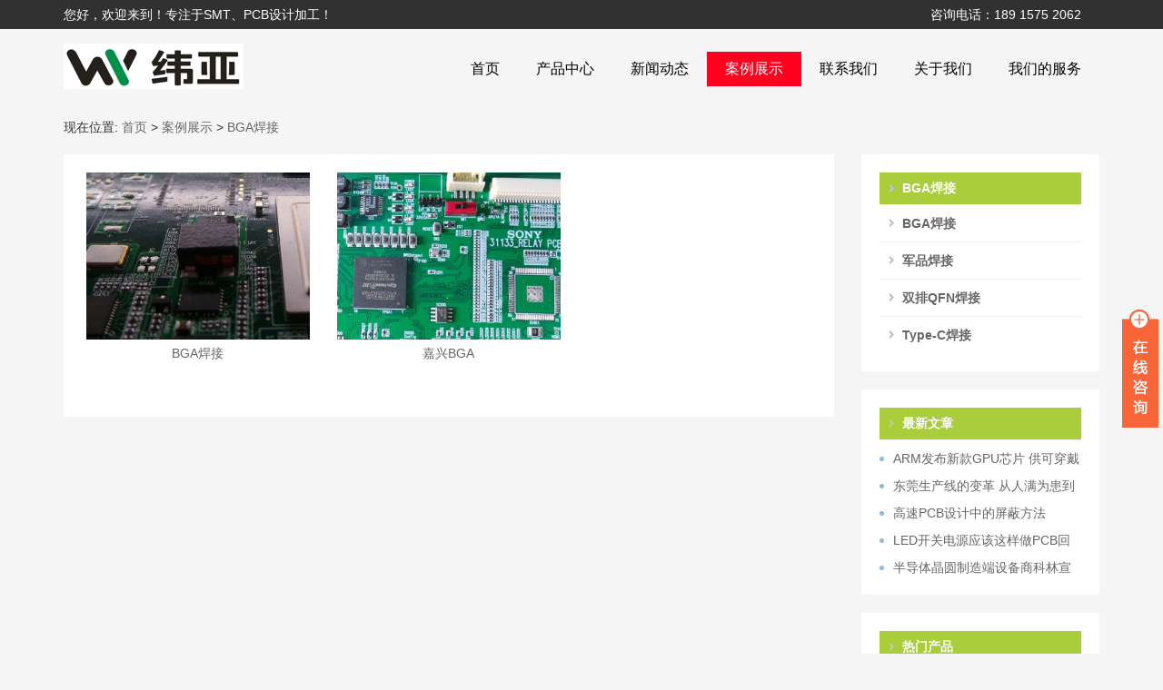

--- FILE ---
content_type: text/html
request_url: http://www.jiedon.com/shocases/vis1/
body_size: 4622
content:
<!DOCTYPE html>
<html>
<head>
<link rel="shortcut icon" href="/skin/ecms167/images/favicon.ico" type="image/x-icon" />
<meta charset="UTF-8">
<meta name="viewport" content="width=device-width, initial-scale=1">
<meta http-equiv="Cache-Control" content="no-transform" />
<meta http-equiv="Cache-Control" content="no-siteapp" />
<meta name="applicable-device" content="pc,mobile">
<meta http-equiv="X-UA-Compatible" content="IE=edge">
<meta name="keywords" content="" />
<meta name="description" content=" " />
<title>BGA焊接--嘉兴PCB-苏州纬亚控股集团有限公司</title>
<link rel='stylesheet' id='contact-form-7-css'  href='/skin/ecms167/css/styles.css?ver=5.0.2' type='text/css' media='all' />
<link rel='stylesheet' id='bootstrap-css'  href='/skin/ecms167/css/bootstrap.css?ver=4.9.8' type='text/css' media='all' />
<link rel='stylesheet' id='jquery.fancybox-css'  href='/skin/ecms167/css/jquery.fancybox.css?ver=4.9.8' type='text/css' media='all' />
<link rel='stylesheet' id='animate-css'  href='/skin/ecms167/css/animate.css?ver=4.9.8' type='text/css' media='all' />
<link rel='stylesheet' id='owl.carousel-css'  href='/skin/ecms167/css/owl.carousel.css?ver=4.9.8' type='text/css' media='all' />
<link rel='stylesheet' id='owl.theme.default-css'  href='/skin/ecms167/css/owl.theme.default.css?ver=4.9.8' type='text/css' media='all' />
<link rel='stylesheet' id='font-awesome-css'  href='/skin/ecms167/css/font-awesome.min.css?ver=4.9.8' type='text/css' media='all' />
<link rel='stylesheet' id='slicknav-css'  href='/skin/ecms167/css/slicknav.min.css?ver=4.9.8' type='text/css' media='all' />
<link rel='stylesheet' id='xs-style-css'  href='/skin/ecms167/css/style.css?ver=4.9.8' type='text/css' media='all' />
<link rel='stylesheet' id='responsive-css'  href='/skin/ecms167/css/responsive.css?ver=4.9.8' type='text/css' media='all' />
<script type='text/javascript' src='/skin/ecms167/js/jquery.js?ver=1.12.4'></script>
<script type='text/javascript' src='/skin/ecms167/js/jquery-migrate.min.js?ver=1.4.1'></script>
</head>
<body>
<header id="header">
  <div class="top-header mb10">
    <div class="container">
      <div class="pull-left">您好，欢迎来到！专注于SMT、PCB设计加工！</div>
      <div class="pull-right phone hidden-xs">咨询电话：189 1575 2062</div>
    </div>
  </div>
  <div class="btm-header">
    <div class="container">
      <div class="header-logo pull-left">
        <h1>嘉兴PCB-苏州纬亚控股集团有限公司</h1>
        <a title="嘉兴PCB-苏州纬亚控股集团有限公司" class="logo-url" href="/"> <img src="/images/logo.jpg" alt="嘉兴PCB-苏州纬亚控股集团有限公司"  title="嘉兴PCB-苏州纬亚控股集团有限公司"/> </a> </div>
      <div class="header-menu pull-right">
        <ul class="header-menu-con sf-menu">
        <li class="menu-item "><a href="/">首页</a></li>
          <li class="menu-item menu-item-has-children "><a href="/products/">产品中心</a><ul class="sub-menu"><li class="menu-item"><a href="/products/dianlubansheji/">电路板设计</a></li><li class="menu-item"><a href="/products/dianlubanshengchan/">电路板生产</a></li><li class="menu-item"><a href="/products/dianlubantiepian/">电路板贴片</a></li><li class="menu-item"><a href="/products/dianlubanchaoban/">电路板抄板</a></li><li class="menu-item"><a href="/products/pensanfangqi/">喷三防漆</a></li></ul></li><li class="menu-item menu-item-has-children "><a href="/news/">新闻动态</a><ul class="sub-menu"><li class="menu-item"><a href="/news/gongsi/">公司动态</a></li><li class="menu-item"><a href="/news/hangye/">行业动态</a></li><li class="menu-item"><a href="/news/jishuwenzhang/">技术文章</a></li></ul></li><li class="menu-item menu-item-has-children current-menu-item"><a href="/shocases/">案例展示</a><ul class="sub-menu"><li class="menu-item"><a href="/shocases/vis111/">双排QFN焊接</a></li><li class="menu-item"><a href="/shocases/vis1/">BGA焊接</a></li><li class="menu-item"><a href="/shocases/vis11/">军品焊接</a></li><li class="menu-item"><a href="/shocases/vis1111/">Type-C焊接</a></li></ul></li><li class="menu-item  "><a href="/contact/">联系我们</a></li><li class="menu-item  "><a href="/about/">关于我们</a></li><li class="menu-item  "><a href="/service/">我们的服务</a></li>         
        </ul>
      </div>
      <div id="slick-mobile-menu"></div>
    </div>
  </div>
</header>
<nav  class="crumbs">
  <div class="container">
    <div class="con">现在位置: <a href="/">首页</a>&nbsp;>&nbsp;<a href="/shocases/">案例展示</a>&nbsp;>&nbsp;<a href="/shocases/vis1/">BGA焊接</a></div>
  </div>
</nav>
<Section id="mian">
  <div class="container">
    <div class="row">
      <div class="col-md-9 col-sm-9 col-xs-12 wow fadeInLeft delay300">
        <div class="content-cp">
          <div class="entry-des"> </div>
          <div class="pro-con">
            <ul class="row">
              <li class="col-md-4  col-sm-4 col-xs-12" > <a href="/shocases/vis1/120.html"> <img  src="/e/extend/timthumb.php?src=/d/file/2019-03-24/09995985c887c28e0b3c2e8bc76ef2c5.jpg&amp;w=400&amp;h=300&amp;zc=1" alt="BGA焊接" title="BGA焊接"/>
                <p>BGA焊接</p>
                </a> </li><li class="col-md-4  col-sm-4 col-xs-12" > <a href="/shocases/vis1/118.html"> <img  src="/e/extend/timthumb.php?src=/d/file/2019-03-23/fe0bb50170231eab20936db94b96ad14.jpg&amp;w=400&amp;h=300&amp;zc=1" alt="嘉兴BGA" title="嘉兴BGA"/>
                <p>嘉兴BGA</p>
                </a> </li>
            </ul>
          </div>
          <div class="page-nav mt20 mb20">  </div>
        </div>
      </div>
      <div class="col-md-3 col-sm-3 hidden-xs wow fadeInRight delay300">
        <div class="sidebar">
          <aside id="nav_menu-2" class="widget widget_nav_menu">
            <h3 class="widget-title">BGA焊接</h3>
            <div>
              <ul class="menu">
                <li class="menu-item"><a href="/shocases/vis1/">BGA焊接</a></li>

<li class="menu-item"><a href="/shocases/vis11/">军品焊接</a></li>

<li class="menu-item"><a href="/shocases/vis111/">双排QFN焊接</a></li>

<li class="menu-item"><a href="/shocases/vis1111/">Type-C焊接</a></li>

              </ul>
            </div>
          </aside>
          <aside id="recent-posts-2" class="widget widget_recent_entries">
            <h3 class="widget-title">最新文章</h3>
            <ul>
                          <li> <a href="/news/gongsi/436.html" target="_blank">ARM发布新款GPU芯片 供可穿戴设备使用</a> </li>
                           <li> <a href="/news/gongsi/435.html" target="_blank">东莞生产线的变革 从人满为患到空无一人</a> </li>
                           <li> <a href="/news/gongsi/434.html" target="_blank">高速PCB设计中的屏蔽方法</a> </li>
                           <li> <a href="/news/gongsi/433.html" target="_blank">LED开关电源应该这样做PCB回路设计</a> </li>
                           <li> <a href="/news/gongsi/432.html" target="_blank">半导体晶圆制造端设备商科林宣布以106亿美元收购科磊</a> </li>
                         </ul>
          </aside>
          <aside id="media_image-2" class="widget widget_media_image">
            <h3 class="widget-title">热门产品</h3>
                        <a href="/products/dianlubanshengchan/169.html"><img  src="/e/extend/timthumb.php?src=/d/file/2019-04-07/4949806f7fcc909beb65d269c0bd6a07.jpg&amp;w=230&amp;h=160&amp;zc=1" class="image wp-image-70  attachment-full size-full" alt="" style="max-width: 100%; height: auto;" /></a>
                        <a href="/products/dianlubanshengchan/123.html"><img  src="/e/extend/timthumb.php?src=/d/file/2019-03-24/107c27925a51522e3a10bc5b015c4aaa.jpg&amp;w=230&amp;h=160&amp;zc=1" class="image wp-image-70  attachment-full size-full" alt="" style="max-width: 100%; height: auto;" /></a>
                        <a href="/products/dianlubansheji/167.html"><img  src="/e/extend/timthumb.php?src=/d/file/2019-04-07/e87dbe1599a751f5fad5f7d56c3dfa80.jpg&amp;w=230&amp;h=160&amp;zc=1" class="image wp-image-70  attachment-full size-full" alt="" style="max-width: 100%; height: auto;" /></a>
                        <a href="/products/dianlubantiepian/170.html"><img  src="/e/extend/timthumb.php?src=/d/file/2019-04-07/39b011ce35effe04b406573e9787ae1a.jpg&amp;w=230&amp;h=160&amp;zc=1" class="image wp-image-70  attachment-full size-full" alt="" style="max-width: 100%; height: auto;" /></a>
                        </aside>
        </div>
      </div>
    </div>
  </div>
</section>
<section id="footer" class="mt30">
  <div class="footer-top clearfix mb20">
    <div class="container">
      <div class="footer-menu text-center">
        <ul class="footer-menu-con">
          <li class="menu-item"><a href="/">首页</a></li>
          <li class="menu-item"><a href="/products/">产品中心</a></li>

<li class="menu-item"><a href="/news/">新闻动态</a></li>

<li class="menu-item"><a href="/shocases/">案例展示</a></li>

<li class="menu-item"><a href="/contact/">联系我们</a></li>

<li class="menu-item"><a href="/about/">关于我们</a></li>

<li class="menu-item"><a href="/service/">我们的服务</a></li>

        </ul>
      </div>
    </div>
  </div>
  <div class="footer-btm clearfix">
    <div class="container">
      <div class="pull-left footer-info">Copyright © 2018 <a href="/">嘉兴PCB-苏州纬亚控股集团有限公司</a> &nbsp;&nbsp;<a target="_blank" href="http://beian.miit.gov.cn/" rel="nofollow">苏ICP备2022014856号</a> &nbsp;<script type="text/javascript" src="https://s4.cnzz.com/z_stat.php?id=1253645113&web_id=1253645113"></script>     优化：<a href="http://www.113126.com/">昆山网站优化</a>  <p>公司坚持“技术开发、快速服务”的策略，以品质和交付为核心，搭建了系统化的交付平台和品质保障系统<br />
          可以实现365X24全 时服务，2小时内到达现场，1天内排除故障<br />
          销售热线:189 1575 2062<br />
          联系QQ:15276382 微信号：189 1575 2062</p>  
      </div>
      <div class="social pull-right hidden-xs">
        <div class="btm-search mb20">
          <form onsubmit="return checkSearchForm()" method="post" name="searchform" action="/e/search/index.php" >
            <input type="text" name="keyboard" class="text" autocomplete="off"  placeholder="输入搜索内容">
            <button class="btn-search"> <i class="fa fa-search"></i></button><br>
<input type="hidden" value="title" name="show">
        <input type="hidden" value="1" name="tempid">
        <input type="hidden" value="news" name="tbname">
        <input name="mid" value="1" type="hidden">
         <input name="dopost" value="search" type="hidden">
          </form>
        </div>
        <div class="weixin"> <img src="/d/file/2019-03-24/4773e52998910b6a185047c91db917ae.jpg" alt="嘉兴PCB-苏州纬亚控股集团有限公司微信扫一扫" title="嘉兴PCB-苏州纬亚控股集团有限公司微信扫一扫"> </div>
        <p>扫描二维码<br>
          关注更多精彩</p>
        <div class="bdsharebuttonbox"> <a class="bds_weixin" data-cmd="weixin" title="分享到微信"></a> <a class="bds_qzone" data-cmd="qzone" href="#" title="分享到QQ空间"></a> <a class="bds_tsina" data-cmd="tsina" title="分享到新浪微博"></a> <a class="bds_tqq" data-cmd="tqq" title="分享到腾讯微博"></a> <a class="bds_more" data-cmd="more">更多</a> </div>
      </div>
    </div>
  </div>
</section>
<script type='text/javascript' src='/skin/ecms167/js/scripts.js?ver=5.0.2'></script> 
<script type='text/javascript' src='/skin/ecms167/js/superfish.js?ver=4.9.8'></script> 
<script type='text/javascript' src='/skin/ecms167/js/jquery.slicknav.js?ver=4.9.8'></script> 
<script type='text/javascript' src='/skin/ecms167/js/modernizr.js?ver=4.9.8'></script> 
<script type='text/javascript' src='/skin/ecms167/js/html5.js?ver=4.9.8'></script> 
<script type='text/javascript' src='/skin/ecms167/js/owl.carousel.js?ver=4.9.8'></script> 
<script type='text/javascript' src='/skin/ecms167/js/jquery.fancybox.js?ver=4.9.8'></script> 
<script type='text/javascript' src='/skin/ecms167/js/wow.min.js?ver=4.9.8'></script> 
<script type='text/javascript' src='/skin/ecms167/js/xs.js?ver=4.9.8'></script> 
<script type='text/javascript' src='/skin/ecms167/js/wp-embed.min.js?ver=4.9.8'></script> 
<!-- Baidu Button BEGIN --> 
<script>
window._bd_share_config = {
"common": {
"bdSnsKey": {},
"bdText": "",
"bdMini": "2",
"bdMiniList": false,
"bdPic": "",
"bdStyle": "0",
"bdSize": "16"
},
"share": {}
};
with(document) 0[(getElementsByTagName('head')[0] || body).appendChild(createElement('script')).src = 'http://bdimg.share.baidu.com/static/api/js/share.js?v=89860593.js?cdnversion=' + ~ ( - new Date() / 36e5)];
</script> 
<!-- Baidu Button END -->
<div class="main-im hidden-xs">
  <div id="open_im" class="open-im">&nbsp;</div>
  <div class="im_main" id="im_main">
    <div id="close_im" class="close-im"><a href="javascript:void(0);" title="点击关闭">&nbsp;</a></div>
    <a href="http://wpa.qq.com/msgrd?v=3&uin=123456789&site=qq&menu=yes" target="_blank" class="im-qq qq-a" title="在线QQ客服">
    <div class="qq-container"></div>
    <div class="qq-hover-c"><img class="img-qq" src="/skin/ecms167/images/qq.png"></div>
    <span>QQ在线咨询</span> </a>
    <div class="im-tel">
      <div>销售服务热线</div>
      <div class="tel-num">0531-12345678</div>
      <div>手机/微信</div>
      <div class="tel-num">13888888888</div>
    </div>
    <div class="im-footer" style="position:relative">
      <div class="weixing-container">
        <div class="weixing-show">
          <div class="weixing-txt">微信扫一扫<br>
            询价更方便</div>
          <img class="weixing-ma" src="/skin/ecms167/images/wechat.png" alt="嘉兴PCB-苏州纬亚控股集团有限公司微信扫一扫" title="嘉兴PCB-苏州纬亚控股集团有限公司微信扫一扫">
          <div class="weixing-sanjiao"></div>
          <div class="weixing-sanjiao-big"></div>
        </div>
      </div>
      <div class="go-top"><a href="javascript:;" title="返回顶部"></a> </div>
      <div style="clear:both"></div>
    </div>
  </div>
</div>
<script>new WOW().init();</script> 
</body>
</html>

--- FILE ---
content_type: text/css
request_url: http://www.jiedon.com/skin/ecms167/css/slicknav.min.css?ver=4.9.8
body_size: 984
content:
/* Slick Nav */
.slicknav_btn {
  position: relative;
  display: block;
  vertical-align: middle;
  float: right;
  cursor: pointer;
}

.slicknav_btn .slicknav_icon-bar + .slicknav_icon-bar {
  margin-top: 0.188em;
}

.slicknav_menu {
  *zoom: 1;
}

.slicknav_menu .slicknav_menutxt {
  display: block;
  line-height: 22px;
  float: right;
}

.slicknav_menu .slicknav_icon {
  float: left;
  width: 1.825em;
  height: 0.875em;
  margin: 0.188em 8px 0 0;
}

.slicknav_menu .slicknav_icon:before {
  background: transparent;
  width: 1.825em;
  height: 0.875em;
  display: block;
  content: "";
  position: absolute;
}

.slicknav_menu .slicknav_no-text {
  margin: 0;
}

.slicknav_menu .slicknav_icon-bar {
  display: block;
  width: 1.825em;
  height: 0.325em;
  -webkit-border-radius: 1px;
  -moz-border-radius: 1px;
  border-radius: 1px;
}

.slicknav_menu:before {
  content: " ";
  display: table;
}

.slicknav_menu:after {
  content: " ";
  display: table;
  clear: both;
}

.slicknav_nav {
  clear: both;
}

.slicknav_nav ul, .slicknav_nav li {
  display: block;
}

.slicknav_nav .slicknav_arrow {
  font-size: 0.8em;
  color: #333;
  margin: 0 20px 0 0.4em;
  float: right;
}

.slicknav_nav .slicknav_item {
  cursor: pointer;
}

.slicknav_nav .slicknav_item a {
  display: inline;
}

.slicknav_nav .slicknav_row, .slicknav_nav a {
  display: block;
}

.slicknav_nav .slicknav_parent-link a {
  display: inline;
}

.slicknav_brand {
  float: left;
}

.slicknav_menu {
  font-size: 16px;
  box-sizing: border-box;
}

.slicknav_menu * {
  box-sizing: border-box;
}

.slicknav_menu .slicknav_menutxt {
  color: #333;
  font-size: 16px;
}

.slicknav_menu .slicknav_menutxt:hover {
  color: #333;
}

.slicknav_menu .slicknav_icon-bar {
  background-color: #333;
}

.slicknav_btn {
  height: 20px;
  margin: 20px 15px 18px;
  text-decoration: none;
}

.slicknav_nav {
  background: #fff;
  border-top: 3px solid;
  margin: 0;
  padding: 0;
  font-size: 0.875em;
  list-style: none;
  overflow: hidden;
  position: relative;
  z-index: 999;
}

.slicknav_nav .sub-menu {
  text-indent: 20px;
}

.slicknav_nav .sub-menu .sub-menu {
  text-indent: 40px;
}

.slicknav_nav ul {
  list-style: none;
  overflow: hidden;
  padding: 0;
  margin: 0 0 0 0;
}

.slicknav_nav .slicknav_row {
  padding: 0;
  margin: 0;
}

.slicknav_nav a {
  padding: 0 0 0 20px;
  border-bottom: 1px solid #f0f0f0;
  margin: 0;
  text-decoration: none;
  color: #333;
  height: 42px;
  line-height: 42px;
  font-size: 14px;
  text-align: left;
  text-transform: uppercase;
  -webkit-backface-visibility: hidden;
}

.slicknav_nav a:hover {
  background-color: #f6f6f6;
}

.slicknav_nav .slicknav_txtnode {
  margin-left: 15px;
}

.slicknav_nav .slicknav_item a {
  padding: 0  20px;
  margin: 0;
  border-bottom: none;
}

.slicknav_nav .slicknav_parent-link a {
  padding: 0;
  margin: 0;
}

.slicknav_brand {
  color: #fff;
  font-size: 18px;
  line-height: 30px;
  padding: 7px 12px;
  height: 44px;
}

.slicknav_menu {
  display: block;
  text-align: center;
  width: 100%;
  line-height: 60px;
  transition: all .1s ease;
  -webkit-transition: all .1s ease;
  -o-transition: all .1s ease;
  -ms-transition: all .1s ease;
  -moz-transition: all .1s ease;
}

.slicknav_btn {
  display: inline-block;
}

#slick-mobile-menu {
  width: 100%;
}

--- FILE ---
content_type: text/css
request_url: http://www.jiedon.com/skin/ecms167/css/style.css?ver=4.9.8
body_size: 4045
content:
@charset "utf-8";
/*
Theme ID: ecms167
Author: 墨鱼移植
Author QQ：48444431
Author Email：48444431@qq.com
Author URL: http://www.moyublog.com/
*/
html, body, div, span, applet, object, iframe, h1, h2, h3, h4, h5, h6, p, blockquote, pre, a, abbr, acronym, address, big, cite, code, del, dfn, em, font, ins, kbd, q, s, samp, small, strike, sub, sup, tt, var, dl, dt, dd, ol, ul, li, fieldset, form, label, legend, caption, tbody, tfoot, thead,figure {
	border: 0;
	font-size: 14px;
	font-style: inherit;
	font-weight: inherit;
	outline: 0;
	padding: 0;
	margin: 0;
	vertical-align: baseline;
}
body{
    font-family: "Microsoft YaHei", Arial, Helvetica, sans-serif, '宋体';
	background-color: #f5f5f5;
}
ul,li,ol {
	list-style: none;
	background: transparent;
	margin-bottom:0;
}
b,strong{font-weight:bold;}
a,a:focus{
	text-decoration: none;
	color: #666;
}
a:hover{
	color: #000;
	text-decoration: none;
}
a,button,input{ 
outline: none;
}
img {
    max-width: 100%;
    height: auto;
    vertical-align: top;
    -ms-interpolation-mode: bicubic;
    border: 0;
}
textarea{
	resize: vertical;
}
input::-webkit-input-placeholder, textarea::-webkit-input-placeholder {   
 /* WebKit browsers */   
color: #666;   
}   
input:-moz-placeholder, textarea:-moz-placeholder {   
/* Mozilla Firefox 4 to 18 */   
color: #666;   
}   
input::-moz-placeholder, textarea::-moz-placeholder {   
 /* Mozilla Firefox 19+ */   
color: #666;   
}   
input:-ms-input-placeholder, textarea:-ms-input-placeholder {   
 /* Internet Explorer 10+ */   
color: #666;   
}
.alignleft {
display:inline;
float:left;
margin-right:1.625em;
}
.alignright {
display:inline;
float:right;
margin-left:1.625em;
}
.aligncenter {
clear:both;
display:block;
margin-left:auto;
margin-right:auto;
}
#header{
	position:relative;
}
#header .top-header {
    height: 32px;
    line-height: 32px;
    background: #333;
    background: rgba(0,0,0,0.8);
    color: #fff;
}
.phone{padding-right:20px;}
.btm-header{
    height: 68px;
    line-height: 68px;
} 
.header-logo{max-width:70%;}
.header-logo h1{
		line-height:0;
         font-size:0;
         overflow:hidden;
}
.logo-url{
	line-height:60px;
	display:block;
}
.logo-url img{
	vertical-align: middle;
	width:auto;
	display:inline-block;
	max-height:60px;
	}

.header-menu>ul>li{
	float:left;
	position:relative;
	height: 68px;
    line-height: 68px;
}
.header-menu>ul>li.current-menu-item>a{
	font-weight:normal;background-color:#ff001e;color:#fff;
}
.header-menu>ul>li>a{
    display:inline-block;
    font-size: 16px;
    position: relative;
	padding:0 20px;
    color: #000;
	height: 38px;
    line-height: 38px;
}

#slider{position:relative;}
#slider .owl-dots{
	position: absolute;
    width: 100%;
    bottom: 0px;
}

.section1 {
    position: relative;
    z-index: 5;
}
.iabout{
	background-color: #fff;
    padding: 20px;
}
.about-photo{margin-top:11px;}
.about-des h4{
	color: #111111;
    font-size: 16px;
    padding-bottom: 10px;
}
.inews{
	background-color: #fff;
    padding: 20px;
}
.inews h3,.iproduct h3,.iabout h3{
	color: #111111;
    font-size: 16px;
    padding-bottom: 10px;
}
.iproduct h3,.iabout h3,.inews h3{
	border-bottom: 1px solid #dad4d4;
	margin-bottom: 20px;
}
.inews h3 a,.iproduct h3 a,.iabout h3 a{
	color: #aaa;
    float: right;
    font-size: 12px;
	padding-top: 3px;
}

.widget_recent_entries ul,.widget_media_image img{
	margin-top:10px;
}
.inews-con li,.widget_recent_entries ul li{
margin-bottom:10px;
}
.inews-con li:last-child,.widget_recent_entries ul li:last-child{margin-bottom:0 !important;}
.widget_recent_entries ul li a:before{
	display: inline-block;
    vertical-align: 2px;
    width: 5px;
    height: 5px;
    background: #8BBEE4;
    border-radius: 50%;
    -webkit-border-radius: 50%;
    margin-right: 10px;
	content:"";
}
.inews-con li a,.widget_recent_entries ul li a{
    height: 20px;
    line-height: 20px;
    display: block;
    overflow: hidden;
}
.inews-con li a em {
    display: inline-block;
    vertical-align: 2px;
    width: 5px;
    height: 5px;
    background: #8BBEE4;
    border-radius: 50%;
    -webkit-border-radius: 50%;
    margin-right: 10px;
}

/* 产品中心样式开始 */
.iproduct{
		background-color: #fff;
    padding: 20px;
}
.pro-con{
	padding:0 5px;
}
.pro-con li{
	margin-bottom:20px;
}
.pro-con li a{
	display:block;
	text-align:center;
}
.pro-con li a p{
	margin-top:5px;
	text-align:center;
	    height: 20px;
    line-height: 20px;
    overflow: hidden;
}
#gallery-1 img{padding:10px;border:none !important;}

.entry-des p{
	margin-bottom:10px;
}

/* 公司简介 */

.about-con p {
    overflow: hidden;
	margin-bottom:10px;
}
.about-con p:last-child{
	margin-bottom:0;
}
/* 底部样式 */

#footer {
    background: #333;
    background: rgba(0,0,0,0.8);
	padding:20px 0;
}
.footer-menu ul li{
	display:inline-block;
	margin-right:20px;
}
.footer-menu ul li a{
	color: #fff;
}
.footer-menu ul li a:hover{
	color:#ccc;
}
.footer-menu-con{
	border-bottom:1px solid #dad4d4;
    padding-bottom: 20px;
}
.link {overflow:hidden;clear:both;}
.link ul li {
    float: left;
    margin: 0 10px 10px 0;
}
.link ul li a{color:#fff;}
.link ul li a:hover{
		color:#ccc;
}
.footer-info{
	max-width:60%;
	line-height: 2;
	color:#fff;
}
.footer-info a{
	color:#fff;
}
.social{
    max-width: 20%;
	color: #fff;
}
.btm-search{
	overflow:hidden;
}
.btm-search form {
	position: relative;
    width: 100%;
}
 .btm-search form input {
  width: 100%;
  line-height: 32px;
  color: #000;
    background: #fff;
    border: none;
  height: 32px;
  padding-left: 10px;
}
.btm-search form button {
    position: absolute;
    right: 1%;
    top: 10%;
    background: none;
    border: none;
    color: #000;
    font-size: 20px;
    line-height: 1;
}
.social .weixin{
	float:left;
	max-width:40%;
	    margin-right: 20px;
}
.bdsharebuttonbox .bds_more {
 color: #fff!important
}


/* 侧边栏样式 */
.sidebar{

}

.sidebar aside{
	margin-bottom:20px;
	background-color: #fff;
	padding:20px;
}
.sidebar aside:last-child{
	margin-bottom:0;
}
.sidebar h3.widget-title{
    background: url(../images/sign_f.gif) 5px center no-repeat;
    border-bottom: 1px solid #eee;
    display: block;
    font-weight: bold;
    padding: 10px 15px 10px 25px;
	background-color: #aace3b;
    color: #fff;
}
.sidebar ul.menu li{
	background: url(../images/sign_f.gif) 5px center no-repeat;
    border-bottom: 1px solid #eee;
    display: block;
    font-weight: bold;
    padding: 10px 15px 10px 25px;
}
.sidebar ul.menu li:last-child{
 border-bottom: none;
	}


.crumbs{
padding:20px 0;
}
.content,.content-list,.content-cp{
	background-color: #fff;
	padding:20px;
}
.content-list li{
	overflow:hidden;
	margin-bottom: 10px;
}
.content-list li a{
	display:inline-block;
	width: 100%;
}
.content-list li a:before {
    display: inline-block;
    vertical-align: 2px;
    width: 5px;
    height: 5px;
    background: #8BBEE4;
    border-radius: 50%;
    -webkit-border-radius: 50%;
    margin-right: 10px;
    content: "";
	float:left;
	margin-top:5px;
}
.content-list li:last-child{
	margin-bottom:0;
}
.content-list li h2{
	float:left;
}
.content-list li span{
	float:right;
}
.entry-meta h1 {
	border-bottom: 1px dotted #ddd;
    font-size: 20px;
    padding: 0px 0px 10px 0px;
}

.entry-content p{
  margin: 0 0 10px;
  font-size: 16px;
  line-height: 1.75;

}
.entry-content p strong{
  margin: 0 0 10px;
  font-size: 16px;
  line-height: 1.75;

}
.entry-content h2 {
    font-size: 20px;
    font-weight: bold;
    margin: 20px 0px 15px;
}
.entry-content h2:first-child{
    margin: 0px 0px 15px;
}
.entry-content h3 {
    font-size: 18px;
    font-weight: bold;
    margin: 20px 0px 15px;
}
.entry-content h3:first-child{
    margin: 0px 0px 15px;
}
.content .entry-content a {
  color: #ED5565;
  text-decoration: none;
    font-size: 16px;
}
.entry-content ul {
  list-style: disc;
  margin-bottom: 1rem;
  margin: 0 0 15px 40px;
}
 .entry-content ul li {
  list-style: disc;
  color: #31424e;
  font-size: 16px;
  line-height: 1.6;
}
.entry-content ol {
  list-style: disc;
  margin-bottom: 1rem;
  margin: 0 0 15px 40px;
}
 .entry-content ol li {
  list-style: disc;
  color: #31424e;
  font-size: 16px;
  line-height: 1.6;
}
.entry-content blockquote {
  border-left: 5px solid #eee;
  margin: 20px;
  padding: 5px 10px;
  clear: both;
}
p.wp-caption-text{
	    text-align: center;
    margin-top: 10px;
    font-weight: bold;
}

.single-header{
	margin-bottom:10px;
	border-bottom: 1px dotted #cccccc;
}
.single-header h1 {
    font-size: 20px;
    line-height: 1.4;
    font-weight: bold;
}

 .single-header .single-meta {
  overflow: hidden;
  padding: 10px;   
    color: #999999;
}
 .single-header .single-meta .author,
 .single-header .single-meta .time {
  float: left;
  margin-right: 10px;
  line-height: 36px;
}
 .single-header .single-meta .bdsharebuttonbox {
  float: right;
  line-height: 30px;
}
#nav-single div{
	height: 30px;
    line-height: 30px;
    overflow: hidden;

}


/* 产品中心样式开始 */


 .page-nav {
  text-align: center;
  line-height: 28px;
}
 .page-nav a,
.page-nav span {
  display: inline-block;
  height: 28px;
  border: 1px solid #9d9d9d;
  padding: 0 10px;
  font-size: 14px;
  color: #595959;
  margin: 0 1px;
  vertical-align: top;
}
 .page-nav .current {
  background: #aace3b;
  color: #fff;
  text-decoration: none;
  height: 28px;
  line-height: 28px;
  border: 1px solid #aace3b;
}
/* 产品中心样式结束 */


.con1{overflow:hidden;}
.main-im{position:fixed;right:5px;top:338px;z-index:1000;width:auto;height:auto;}
.main-im .qq-a{display:block;width:106px;height:116px;font-size:14px;color:#0484cd;text-align:center;position:relative;}
.main-im .qq-a span{bottom:5px;position:absolute;width:90px;left:10px;}
.main-im .qq-hover-c{width:70px;height:70px;border-radius:35px;position:absolute;left:18px;top:10px;overflow:hidden;z-index:9;}
.main-im .qq-container{z-index:99;position:absolute;width:109px;height:118px;border-top-left-radius:10px;border-top-right-radius:10px;border-bottom:1px solid #dddddd;background:url(../images/qq-icon-bg.png) no-repeat center 8px;}
.main-im .img-qq{max-width:60px;display:block;position:absolute;left:6px;top:3px;-moz-transition:all 0.5s;-webkit-transition:all 0.5s;-o-transition:all 0.5s;transition:all 0.5s;}
.main-im .im-qq:hover .img-qq{max-width:70px;left:1px;top:8px;position:absolute;}
.main-im .im_main{background:#F9FAFB;border:1px solid #dddddd;border-radius:10px;background:#F9FAFB;display:none;}
.main-im .im_main .im-tel{
	color:#000000;
	text-align:center;
	width:109px;
	height:130px;
	border-bottom:1px solid #dddddd;
	padding-top: 3px;
	padding-bottom: 3px;
}
.main-im .im_main .im-tel div{font-size:12px;margin-top:6px;}
.main-im .im_main .im-tel .tel-num{font-family:Arial;font-weight:bold;color:#e66d15;}
.main-im .im_main .im-tel:hover{background:#fafafa;}
.main-im .im_main .weixing-container{width:55px;height:47px;border-right:1px solid #dddddd;background:#f5f5f5;border-bottom-left-radius:10px;background:url(../images/weixing-icon.png) no-repeat center center;float:left;}
.main-im .im_main .weixing-show{width:112px;height:152px;background:#ffffff;border-radius:10px;border:1px solid #dddddd;position:absolute;left:-125px;top:-106px;}
.main-im .im_main .weixing-show .weixing-sanjiao{width:0;height:0;border-style:solid;border-color:transparent transparent transparent #ffffff;border-width:6px;left:112px;top:124px;position:absolute;z-index:2;}
.main-im .im_main .weixing-show .weixing-sanjiao-big{width:0;height:0;border-style:solid;border-color:transparent transparent transparent #dddddd;border-width:8px;left:112px;top:122px;position:absolute;}
.main-im .im_main .weixing-show .weixing-ma{width:104px;height:103px;padding-left:5px;padding-top:5px;}
.main-im .im_main .weixing-show .weixing-txt{position:absolute;top:110px;left:7px;width:100px;margin:0 auto;text-align:center;}
.main-im .im_main .go-top{width:50px;height:47px;background:#f5f5f5;border-bottom-right-radius:10px;background:url(../images/totop-icon.png) no-repeat center center;float:right;}
.main-im .im_main .go-top a{display:block;width:52px;height:47px;}
.main-im .close-im{position:absolute;right:10px;top:-12px;z-index:100;width:24px;height:24px;}
.main-im .close-im a{display:block;width:24px;height:24px;background:url(../images/close_im.png) no-repeat left top;}
.main-im .close-im a:hover{text-decoration:none;}
.main-im .open-im{cursor:pointer;margin-left:0px;width:40px;height:133px;background:url(../images/open_im.png) no-repeat left top;}
.wpcf7 label,.wpcf7 input,.wpcf7 textarea{
	width:100%;
}
.wpcf7-submit{
    background: #aace3b;
    border: none;
    padding: 10px 30px;
    color: #fff;
    font-size: 16px;
}

.single-info {
    color: #323232;
    border-bottom: 1px dashed #ddd;
    padding-bottom: 20px;
    margin: 20px 0;
    overflow: hidden;
}

.content table{
	margin:auto;
	min-width: 800px;
    text-align: center;
	margin-bottom:20px;
}
.content table tr{
	line-height:2;
} 
.content table td{
	border: 1px #dcdcdc solid;
}
.content table tr p{
	line-height:2;
	margin-bottom:0;
}

--- FILE ---
content_type: text/css
request_url: http://www.jiedon.com/skin/ecms167/css/responsive.css?ver=4.9.8
body_size: 754
content:
@media (min-width: 768px ) {
.slicknav_menu{display:none;}
.p60{padding-top:60px;padding-bottom:60px;}
.p50{padding-top:50px;padding-bottom:50px;}
.p40{padding-top:40px;padding-bottom:40px;}
.p30{padding-top:30px;padding-bottom:30px;}
.p20{padding-top:20px;padding-bottom:20px;}
.mb50{margin-bottom:50px}
.mb40{margin-bottom:40px}
.mb20{margin-bottom:20px}
.mb30{margin-bottom:30px}
.mb10{margin-bottom:10px}
.mt10{margin-top:10px;}
.mt20{margin-top:20px;}
.mt30{margin-top:30px;}
.mt40{margin-top:40px;}
.mt50{margin-top:50px;}
.header-menu>ul>li:hover>a{
	background-color:#ff001e;
	color:#fff;
}
.sf-menu ul {
    position: absolute;
    width: 100%;
    display: none;
    z-index: 9999;
    background: #FFF;
    box-shadow: 0 0 10px rgba(0, 0, 0, 0.3);
    top: 100%;
}
.sf-menu ul li {
    width: 100%;
    border-bottom: 1px solid #dcdcdc;
    position: relative;
    z-index: 9999;
    line-height: 1.4;
}
.sf-menu ul li:last-child{border-bottom: none;}
.sf-menu ul li a {
    display: block;
    border: none;
    text-align: center;
	padding: 10px;
}
.sf-menu ul li:hover {
	background:#ff001e;
}
.sf-menu ul >li:hover>a{color:#fff;}
.sf-menu ul ul {
    top: 1px;
    left: 100%;
}
.sf-menu li li ul {
    margin-top: -1px;
}
}
@media (max-width: 768px ) {
.header-menu{display:none;}
.btm-header .container{padding:0;}
.logo-url img{margin-left:15px;}
.inews,.iproduct,.iabout,.about-img,.about-des{margin-bottom:30px;}
.pro-con li:nth-child(n+4){
	margin-bottom:20px;
}
.pro-con li:last-child{
	margin-bottom:0px;
}

.footer-info {
    max-width: 100%;
}

.btm-search{
	margin-top:10px;
}

.p60{padding-top:30px;padding-bottom:30px;}
.p50{padding-top:25px;padding-bottom:25px;}
.p40{padding-top:20px;padding-bottom:20px;}
.p30{padding-top:15px;padding-bottom:15px;}
.p20{padding-top:10px;padding-bottom:10px;}
.mb50{margin-bottom:25px}
.mb40{margin-bottom:20px}
.mb20{margin-bottom:10px}
.mb30{margin-bottom:15px}
.mb10{margin-bottom:10px}
.mt10{margin-top:10px;}
.mt20{margin-top:10px;}
.mt30{margin-top:15px;}
.mt40{margin-top:20px;}
.mt50{margin-top:25px;}
}


--- FILE ---
content_type: application/javascript
request_url: http://www.jiedon.com/skin/ecms167/js/xs.js?ver=4.9.8
body_size: 773
content:
jQuery(document).ready(function($) {
	 var example = $('.sf-menu').superfish({
            //add options here if required
            delay:       100,
            speed:       'fast',
            autoArrows:  false  
        }); 
$('#slider .owl-carousel').owlCarousel({
    loop:true,
	items: 1,
	autoplay:true,
	autoplayTimeout:5000,
	autoplayHoverPause:true,
})
$('.about-photo .owl-carousel').owlCarousel({
    loop:true,
    margin:10,
	autoplay:true,
	autoplayTimeout:8000,
	autoplayHoverPause:true,
    margin:10,
	slideBy:3,
    responsiveClass:true,
    responsive:{
        0:{
            items:1,
        },
        600:{
            items:2,
        },
        1000:{
            items:3,
        }
    }
})
function tabs(tabTit,on,tabCon,event){
        $(tabTit).children().on(event,function(){
            $(this).addClass(on).siblings().removeClass(on);
            var index = $(tabTit).children().index(this);
            $(tabCon).children().eq(index).show().siblings().hide();
        });
    };
    tabs(".tab-nav","on",".tab-con",'mouseover'); 

	
	$('.entry-content img').parent("a").addClass("fancybox").attr("data-fancybox-group","gallery");
	$('.fancybox').fancybox();	
	$('#close_im').bind('click',function(){
		$('#main-im').css("height","0");
		$('#im_main').hide();
		$('#open_im').show();
	});
	$('#open_im').bind('click',function(e){
		$('#main-im').css("height","272");
		$('#im_main').show();
		$(this).hide();
	});
	$('.go-top').bind('click',function(){
		$(window).scrollTop(0);
	});
      $('.header-menu-con').slicknav({
            prependTo: '#slick-mobile-menu',
            allowParentLinks: true,
            label: '导航'
        }); 
});

